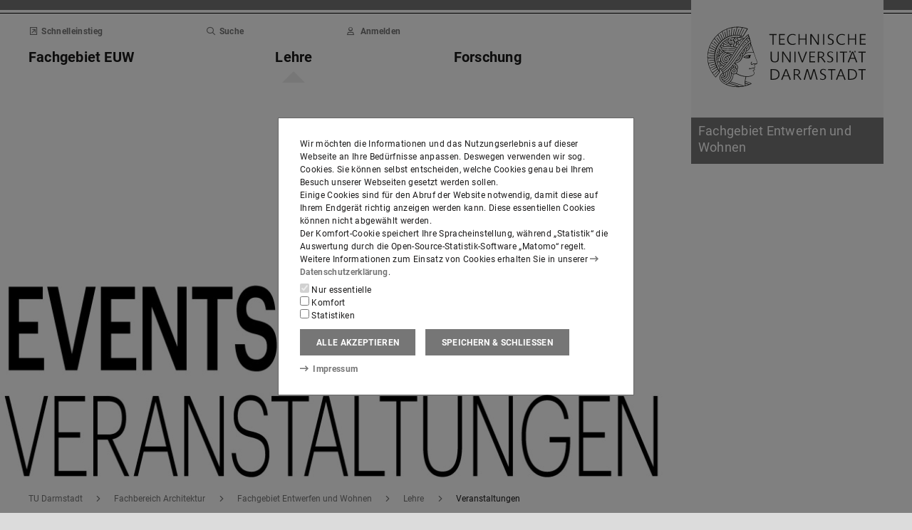

--- FILE ---
content_type: text/html;charset=UTF-8
request_url: https://www.euw.architektur.tu-darmstadt.de/lehre_euw/3_vergangene_veranstaltungen/index.de.jsp
body_size: 65936
content:
<!DOCTYPE html>
<html lang="de">
<head>
<title>Veranstaltungen – Fachgebiet Entwerfen und Wohnen – TU Darmstadt</title>
<meta charset="UTF-8"/>
<meta name="viewport" content="width=device-width, initial-scale=1"/>
<meta http-equiv="X-UA-Compatible" content="ie=edge"/>
<meta name="dcterms.language" content="de"/>
<meta name="dcterms.title" content="Veranstaltungen"/>
<meta name="dcterms.modified" content="2025-07-09T18:36:57+02:00"/>
<meta property="og:title" content="Veranstaltungen"/>
<meta property="og:site_name" content="Fachgebiet Entwerfen und Wohnen – TU Darmstadt"/>
<meta property="og:type" content="article"/>
<meta name="twitter:card" content="summary"/>
<meta name="twitter:title" content="Veranstaltungen"/>
<meta property="og:image" content="https://www.euw.architektur.tu-darmstadt.de/media/euw/buehnenbilder_1/events_1180x0.jpg"/>
<meta property="og:image:type" content="image/jpg"/>
<meta property="og:image:width" content="1180"/>
<meta property="og:image:height" content="517"/>
<meta property="og:image:alt" content=""/>
<meta name="twitter:image" content="https://www.euw.architektur.tu-darmstadt.de/media/euw/buehnenbilder_1/events_1180x0.jpg"/>
<meta name="twitter:image:alt" content=""/>
<meta name="ZOOMIMAGE" content="https://www.euw.architektur.tu-darmstadt.de/media/euw/buehnenbilder_1/events_285x0.jpg"/>
<meta name="dcterms.creator" content="Fachgebiet Entwerfen und Wohnen"/>
<meta name="robots" content="index,follow"/>
<meta name="format-detection" content="telephone=no"/>
<meta name="generator" content="FirstSpirit 5.2.251209.26de38e"/>
<link href="/media/resources/css_2/app_1.2.0.css" rel="stylesheet"/>
<link href="/media/resources/css_2/themes_css/theme-gr.css" rel="stylesheet"/>
<link rel="shortcut icon" type="image/x-icon" href="https://www.tu-darmstadt.de/media/resources/images_1/favicon_48x48.png">
<link rel="icon" type="image/png" href="https://www.tu-darmstadt.de/media/resources/images_1/favicon_48x48.png" sizes="48x48">
<link rel="icon" type="image/png" href="https://www.tu-darmstadt.de/media/resources/images_1/favicon_80x80.png" sizes="80x80">
<link rel="apple-touch-icon" sizes="80x80" href="https://www.tu-darmstadt.de/media/resources/images_1/favicon_80x80.png">
</head>
<body>
<div id="app">
<div id="site" class="wrap-xl">
<header id="site-header">
<desktop-menu :sitemap="sitemap" :fast-blocks="fastBlocks" :menu-path="menuPath" inline-template>
<div id="desktop-menu" class="d-none d-print-none d-lg-block" @keydown.esc="onEsc()" :style="modalOpenStyle">
<a class="link skip-link show-on-focus" href="#site-main" aria-label="Menü überspringen">Menü überspringen</a>
<div class="hold" ref="liner">
<div v-show="searchIsOpen" class="desktop-meta" id="desktop-search" :class="{active: searchIsOpen}" ref="searchArea" :aria-hidden="!searchIsOpen" aria-labelledby="#schnell-btn">
<div class="wrap-xl">
<div class="pl-4 pr-2 pt-1 pb-2 bg-white">
<div class="search-frame d-flex sans-h5">
<form class="search-form gap">
<div class="form-group flex-grow-1">
<label class="form-text text-gr2 font-weight-normal sans-mini" for="search-query_desktop">Suche in <span class="strong">euw.architektur.tu-darmstadt.de</span> nach …</label>
<input id="search-query_desktop" class="form-control search-query w-100" ref="searchInput" name="q" type="search">
</div>
<div class="form-group">
<label class="form-text text-gr2 font-weight-normal sans-mini" for="searchengine_desktop">Suche mit: </label>
<searchengines inline-template>
<select id="searchengine_desktop" name="searchengine" class="form-control searchengine">
<option v-for="searchengine in searchengines" :selected="isSelected(searchengine.name)" :value="searchengine.url + '?' + searchengine.param_query + '=QUERYTERM' + (searchengine.param_site ? '&'+searchengine.param_site+'=' : (searchengine.suppl_site ? '+'+searchengine.suppl_site+':' : '+')) + 'euw.architektur.tu-darmstadt.de'">{{ searchengine.name }}</option>
</select>
</searchengines>
</div>
<button name="search-submit" type="submit" class="search-submit align-self-end mb-1 mr-2" title="Suche abschicken (öffnet einen neuen Tab)"><span class="sr-only">Suche abschicken (öffnet einen neuen Tab)</span><span class="icon fasr fa-search" aria-hidden="true"></span></button>
<div class="search-link-container d-none"></div>
</form>
<button class="align-self-start" ref="searchClose" type="button" aria-label="Element schließen" aria-controls="desktop-search" aria-expanded="searchIsOpen" @click="toggleSearchArea"><span class="icon fasr fa-times" aria-hidden="true"></span></button>
</div>
</div>
</div>
</div>
<div v-show="fastIsOpen" class="desktop-meta" id="desktop-fast" ref="fastArea" :aria-hidden="!fastIsOpen" :class="{active: fastIsOpen}" aria-labelledby="desktop-fast-open">
<div class="frame py-4 bg-white">
<div class="stack-4">
<div class="sans-h5 strong d-flex">
<div class="flex-grow-1">Schnelleinstieg</div>
<button type="button" ref="fastClose" id="desktop-fast-close" @click="toggleFastArea" @keydown.down="setFocus(itemRef('fast',0,0))" aria-label="Element schließen" aria-controls="desktop-fast" :aria-expanded="fastIsOpen"><span class="icon fasr fa-times" aria-hidden="true"></span></button></div>
<div class="stop pb-1">
<div class="grid-4 fast-outer">
<div class="cell-1-2 outer-cell">
<div class="grid-2 fast-inner">
<div v-for="(group, i) in fastBlocks.slice(0,4)" class="fast-block cell-1-2 inner-cell" @mouseenter="fastBlocks[i].hover=true" @mouseleave="fastBlocks[i].hover=false" @focusin="fastBlocks[i].focus=true" @focusout="fastBlocks[i].focus=false">
<div class="p-2 pb-4 h-100 hold" :class="fastBlockBgClass(group.code, group.hover||group.focus||isTouch)">
<div v-if="!isTouch" class="block-overlay p-2 pb-4" :class="fastBlockOverClass(group.code, group.hover||group.focus)">
<p class="block-heading sans-h5 strong" v-html="group.heading"></p>
</div>
<div class="block-content stack-2" :class="fastBlockTextClass(group.code, group.hover||group.focus||isTouch)">
<p class="block-heading sans-h5 strong" v-html="group.heading"></p>
<ul class="block-links list-unstyled stack-1">
<li v-for="(child, j) in group.children" class="sans-small"><a class="link d-inline-flex" :href="child.href" :ref="itemRef('fast',i,j)" @keydown.up="setFocus(j==0 ? i==0 ? 'fastClose': itemRef('fast',i-1,0) : itemRef('fast',i,j-1))" @keydown.down="setFocus(j==(group.children.length - 1) ? itemRef('fast',i+1,0) : itemRef('fast',i,j+1))" @keydown.left="setFocus(itemRef('fast',i-1,0))" @keydown.right="setFocus(itemRef('fast',i+1,0))"><span class="d-inline-block" aria-hidden="true"><span class="icon fass fa-arrow-right-long"></span></span><span class="d-inline-block">{{ child.heading }}</span></a></li>
</ul>
</div>
</div>
</div>
</div>
</div>
<div class="cell-1-2 outer-cell">
<div class="grid-2 fast-inner">
<div v-for="(group, i) in fastBlocks.slice(4)" class="fast-block cell-1-2 inner-cell" @mouseenter="fastBlocks[i+4].hover=true" @mouseleave="fastBlocks[i+4].hover=false" @focusin="fastBlocks[i+4].focus=true" @focusout="fastBlocks[i+4].focus=false">
<div class="p-2 pb-4 h-100" :class="fastBlockBgClass(group.code, group.hover||group.focus||isTouch)">
<div v-if="!isTouch" class="block-overlay p-2 pb-4" :class="fastBlockOverClass(group.code, group.hover||group.focus)">
<p class="block-heading sans-h5 strong" v-html="group.heading"></p>
</div>
<div class="block-content stack-2" :class="fastBlockTextClass(group.code, group.hover||group.focus||isTouch)">
<p class="block-heading sans-h5 strong" v-html="group.heading"></p>
<ul class="block-links list-unstyled stack-1">
<li v-for="(child, j) in group.children" class="sans-small"><a class="link d-inline-flex" :href="child.href" :ref="itemRef('fast',i+4,j)" @keydown.up="setFocus(j==0 ? itemRef('fast',i+4-1,0) : itemRef('fast',i+4,j-1))" @keydown.down="setFocus(j==(group.children.length - 1) ? itemRef('fast',i+4+1,0) : itemRef('fast',i+4,j+1))" @keydown.left="setFocus(itemRef('fast',i+3,0))" @keydown.right="setFocus(itemRef('fast',i+5,0))"><span class="d-inline-block" aria-hidden="true"><span class="icon fass fa-arrow-right-long"></span></span><span class="d-inline-block">{{ child.heading }}</span></a></li>
</ul>
</div>
</div>
</div>
</div>
</div>
</div>
</div>
</div>
</div>
</div>
<div class="desktop-main" ref="mainArea">
<div class="wrap-xl hold">
<div class="menu-border border-key"></div>
<div class="menu-logo frame bg-white">
<div class="row">
<div class="col-1-4 offset-9-12">
<!-- noindex -->
<div class="hold" style="margin-top:-14px;">
<div class="menu-logo-area">
<a class="bg-gr5 link link-outer" href="https://www.tu-darmstadt.de/" aria-label="Zur Startseite der TU Darmstadt" title="Zur Startseite der TU Darmstadt"><picture><source srcset="https://www.tu-darmstadt.de/media/resources/images_1/tu_logo_web.svg" media="(min-width: 900px)"><img src="https://www.tu-darmstadt.de/media/resources/images_1/tu_logo_web_h120.svg" alt="Logo der TU Darmstadt" /></picture></a>
<a class="bg-key link link-outer" href="https://www.euw.architektur.tu-darmstadt.de/" accesskey="1" aria-label="Zur Startseite der Institution" title="Zur Startseite der Institution [Alt(+Shift)+1]">
<div id="institution-name-container" class="fach-label overflow-hidden p-1 stack-1">
<span id="institution-name" class="d-inline-block font-weight-normal hyphens link-inner pre-line sans-lead text-white">Fachgebiet Entwerfen und Wohnen</span>
</div>
</a>
</div>
</div>
<!-- index -->
</div>
</div>
</div>
<div class="menu-frame frame bg-white">
<div class="py-2">
<div class="grid">
<div class="cell-3-4 stack-2">
<ul class="meta-headings list-unstyled sans-mini strong w-75">
<li class="meta-heading mr-auto"><button class="link text-gr1" type="button" id="desktop-fast-open" :ref="refPath('meta',0)" @keydown.left.prevent="setFocus(refPath('meta',3))" @keydown.right.prevent="setFocus(refPath('meta',1))" @keydown.down.prevent="setFocus(refPath('main',0))" @click="toggleFastArea"><span class="icon fasr fa-external-link-square" aria-hidden="true"></span>Schnelleinstieg</button></li>
<li class="meta-item mr-auto"><button class="link text-gr1" type="button" accesskey="4" title="[Alt(+Shift)+4]" :ref="refPath('meta',2)" @keydown.left.prevent="setFocus(refPath('meta',1))" @keydown.right.prevent="setFocus(refPath('meta',3))" @keydown.down.prevent="setFocus(refPath('main',2))" @click="toggleSearchArea"><span class="icon fasr fa-search" aria-hidden="true"></span>Suche</button></li>
<li class="meta-item mr-auto" data-matomo-mask>
<!-- noindex -->
<a class="text-gr1 link" accesskey="i" title="Mit TU-ID am Webauftritt anmelden [Alt(+Shift)+i]" href="https://login.tu-darmstadt.de/idp/profile/cas/login?service=https%3A%2F%2Fwww.euw.architektur.tu-darmstadt.de%2Flehre_euw%2F3_vergangene_veranstaltungen%2Findex.de.jsp" :ref="refPath(&quot;meta&quot;,3)" @keydown.left.prevent="setFocus(refPath(&quot;meta&quot;,2))" @keydown.right.prevent="setFocus(refPath(&quot;meta&quot;,0))" @keydown.down.prevent="setFocus(refPath(&quot;main&quot;,3))"><span class="icon fasr fa-user" aria-hidden="true"></span>Anmelden</a> <!-- index -->
</li>
</ul>
<ul class="main-headings list-unstyled sans-h4b strong" :class="{'in-focus': path.length&gt;0}">
<li v-for="(level0, i) in sitemap.slice(0,4)" class="main-heading" :key="level0.heading" :class="{active: menuPathDesktop.indexOf(level0.uid)>=0}"><a v-if="!level0.children || level0.displaySeparateSubmenu==true" :href="level0.href" :accesskey="level0.accesskey" :title="level0.title" :id="level0.headID" :aria-controls="level0.bodyID" :aria-expanded="hasPath(i)" :ref="refPath('main',i)" :class="{proxied: isFocPath(i,-1), onpath: hasFocPath(i)}" @focus="setFocPath(i)" @keydown.left.prevent="setFocus(refPath('main',i-1))" @keydown.right.prevent="setFocus(refPath('main',i+1))" @keydown.up.prevent="setFocus(refPath('meta',i))"><span v-html="level0.heading"></span><span class="icon fasr fa-lock text-right" v-if="level0.internal" title="Anmeldung erforderlich (TU-ID)"></span></a><button v-else type="button" aria-haspopup="true" :id="level0.headID" :aria-controls="level0.bodyID" :aria-expanded="hasPath(i)" :ref="refPath('main',i)" :class="{proxied: isFocPath(i,-1), onpath: hasFocPath(i)}" @focus="setFocPath(i)" @click="setSubFocus(i)" @keydown.left.prevent="setFocus(refPath('main',i-1))" @keydown.right.prevent="setFocus(refPath('main',i+1))" @keydown.up.prevent="setFocus(refPath('meta',i))" v-html="level0.heading"></button></li>
</ul>
</div>
<div class="cell-1-4">
<div class="d-flex h-100 stack">
<div class="sans-h5 align-self-end text-right w-100">
<button type="button" @click="toggleSearchArea" aria-hidden="true" tabindex="-1"><span class="icon fasr fa-search"></span><span class="sr-only">Suche öffnen</span></button>
<a class="text-gr0 ml-1 outline" aria-hidden="true" tabindex="-1" href="https://www.euw.architektur.tu-darmstadt.de/" title="Zur Startseite der Institution"><span class="icon fasr fa-home"></span><span class="sr-only">Zur Startseite der Institution</span></a>
</div>
</div>
</div>
</div>
</div>
<div id="menu-collapse" class="d-none hold">
<nav>
<ul class="main-panels list-unstyled">
<li v-for="(level0, i) in sitemap" v-show="hasPath(i)" class="main-panel" :key="level0.heading" :ref="refPath('panel', i)">
<div v-if="level0.hasIndexPage && level0.href" class="panel-heading" :class="{'in-focus': hasPath(i, -1)}">
<p class="sans-h5"><a class="link-outer strong d-block w-100 text-left p-2" :href="level0.href" :accesskey="level0.accesskey" :title="level0.title" :ref="refPath('main',i,-1)" :class="{selected: menuPathDesktop.indexOf(level0.headID)>=0}" @focus="setFocPath(i,-1)" @mouseenter="hoverFocus" @keydown.exact.tab.shift.prevent="setParentFocus(i)" @keydown.up.prevent="setParentFocus(i)" @keydown.down.prevent="setFocus(refPath('main',i,0))" @keydown.exact.tab.prevent="setFocus(refPath('main',i,0))"><span class="link-inner">Übersicht</span><span class="icon fasr fa-lock text-right" v-if="level0.internal" title="Anmeldung erforderlich (TU-ID)"></span></a></p>
</div>
<ul v-show="hasPath(i)" class="panel-menu level-1 list-unstyled" :ref="refPath('panel-menu', i)" :id="level0.bodyID" :aria-hidden="!hasPath(i)" :aria-labelledby="level0.headID" :class="{ focusin: hasFocPath(i) }">
<li v-for="(level1, j) in level0.children" class="menu-item sans-h5" :class="{'in-focus': hasPath(i,j)}"><a v-if="!level1.children || level1.displaySeparateSubmenu==true" class="strong d-block w-100 text-left px-2 py-1" :href="level1.href" :accesskey="level1.accesskey" :title="level1.title" :ref="itemRef('main',i,j)" :class="{onpath: hasFocPath(i,j), selected: menuPathDesktop.indexOf(level1.uid)>-1}" @focus="setFocPath(i,j)" @mouseenter="hoverFocus" @keydown.up.prevent="setFocus(refPath('main',i,j-1))" @keydown.down.prevent="setFocus(refPath('main',i,j+1))" @keydown.exact.tab.shift.prevent="setFocus(refPath('main',i,j-1))" @keydown.exact.tab.prevent="setFocus(refPath('main',i,j+1))"><span v-html="level1.heading"></span><span class="icon fasr fa-lock text-right" v-if="level1.internal" title="Anmeldung erforderlich (TU-ID)"></span></a>
<button v-else class="strong d-block w-100 text-left px-2 py-1" type="button" aria-haspopup="true" :id="level1.headID" :aria-controls="level1.bodyID" :aria-expanded="hasPath(i,j)" :ref="itemRef('main',i,j)" :class="{onpath: hasFocPath(i,j), selected: menuPathDesktop.indexOf(level1.uid)>-1}" @focus="setFocPath(i,j)" @mouseenter="hoverFocus" @keydown.up.prevent="setFocus(refPath('main',i,j-1))" @keydown.down.prevent="setFocus(refPath('main',i,j+1))" @keydown.exact.tab.shift.prevent="setFocus(refPath('main',i,j-1))" @keydown.exact.tab.prevent="setFocus(refPath('main',i,j+1))" @keydown.right.prevent="clickSelf" @click="setSubFocus(i,j);removeMenuPath();"><span v-html="iconifyLastWord(level1.heading)"></span></button>
<ul v-if="level1.children && level1.displaySeparateSubmenu!=true" v-show="hasPath(i,j) || menuPathDesktop.indexOf(level1.uid)>-1" class="panel-menu level-2 list-unstyled" :ref="refPath('panel-menu', i,j)" :id="level1.bodyID" :aria-labelledby="level1.headID" :aria-hidden="!hasPath(i,j)" :class="{ focusin: hasFocPath(i,j)}">
<li v-if="level1.hasIndexPage && level1.href" class="menu-heading"><a class="strong d-block w-100 text-left px-2 py-1" :href="level1.href" :accesskey="level1.accesskey" :title="level1.title" :ref="refPath('main',i,j,-1)" :class="{selected: menuPathDesktop.indexOf(level1.uid)>-1 && isSelected(level1.children) > 0}" @focus="setFocPath(i,j,-1)" @mouseenter="hoverFocus" @keydown.exact.tab.shift.prevent="setParentFocus(i,j)" @keydown.left.prevent="setParentFocus(i,j)" @keydown.up.prevent="setParentFocus(i,j)" @keydown.down.prevent="setFocus(refPath('main',i,j,0))" @keydown.exact.tab.prevent="setFocus(refPath('main',i,j,0))">Übersicht<span class="icon fasr fa-lock text-right" v-if="level1.internal" title="Anmeldung erforderlich (TU-ID)"></span></a></li>
<li v-for="(level2, k) in level1.children" class="menu-item sans-h5" :class="{'in-focus': hasPath(i,j,k)}"><a v-if="!level2.children || level2.displaySeparateSubmenu==true" class="strong d-block w-100 text-left px-2 py-1" :href="level2.href" :accesskey="level2.accesskey" :title="level2.title" :ref="itemRef('main',i,j,k)" :id="menuPath.indexOf(level2.uid)" :class="{onpath: hasFocPath(i,j,k), selected: menuPathDesktop.indexOf(level2.uid)>-1}" @focus="setFocPath(i,j,k)" @mouseenter="hoverFocus" @keydown.left.prevent="setFocus(refPath('main',i,j)); setPath(i)" @keydown.up.prevent="setFocus(refPath('main',i,j,k-1))" @keydown.down.prevent="setFocus(refPath('main',i,j,k+1))" @keydown.exact.tab.shift.prevent="setFocus(refPath('main',i,j,k-1))" @keydown.exact.tab.prevent="setFocus(refPath('main',i,j,k+1))"><span v-html="level2.heading"></span><span class="icon fasr fa-lock text-right" v-if="level2.internal" title="Anmeldung erforderlich (TU-ID)"></span></a><button v-else class="strong d-block w-100 text-left px-2 py-1" type="button" aria-haspopup="true" :id="level2.headID" :aria-controls="level2.bodyID" :aria-expanded="hasPath(i,j,k)" :ref="itemRef('main',i,j,k)" :class="{onpath: hasFocPath(i,j,k), selected: menuPathDesktop.indexOf(level2.uid)>-1}" @focus="setFocPath(i,j,k)" @mouseenter="hoverFocus" @keydown.left.prevent="setFocus(refPath('main',i,j)); setPath(i)" @keydown.up.prevent="setFocus(refPath('main',i,j,k-1))" @keydown.down.prevent="setFocus(refPath('main',i,j,k+1))" @keydown.exact.tab.shift.prevent="setFocus(refPath('main',i,j,k-1))" @keydown.exact.tab.prevent="setFocus(refPath('main',i,j,k+1))" @keydown.right.prevent="clickSelf" @click="setSubFocus(i,j,k);removeMenuPath();"><span v-html="iconifyLastWord(level2.heading)"></span></button>
<ul v-if="level2.children && level2.displaySeparateSubmenu!=true" v-show="hasPath(i,j,k) || menuPathDesktop.indexOf(level2.uid)>-1" class="panel-menu level-3 list-unstyled" :ref="refPath('panel-menu', i,j,k)" :id="level2.bodyID" :aria-hidden="!hasPath(i,j,k)" :aria-labelledby="level2.headID" :class="{ focusin: hasFocPath(i,j,k)}">
<li v-if="level2.hasIndexPage && level2.href" class="menu-heading"><a class="strong d-block w-100 text-left px-2 py-1" :href="level2.href" :accesskey="level2.accesskey" :title="level2.title" :ref="refPath('main',i,j,k,-1)" :class="{selected: menuPathDesktop.indexOf(level2.uid)>-1 && isSelected(level2.children) > 0}" @focus="setFocPath(i,j,k,-1)" @mouseenter="hoverFocus" @keydown.exact.tab.shift.prevent="setParentFocus(i,j,k)" @keydown.left.prevent="setParentFocus(i,j,k)" @keydown.up.prevent="setParentFocus(i,j,k)" @keydown.down.prevent="setFocus(refPath('main',i,j,k,0))" @keydown.exact.tab.prevent="setFocus(refPath('main',i,j,k,0))">Übersicht<span class="icon fasr fa-lock text-right" v-if="level2.internal" title="Anmeldung erforderlich (TU-ID)"></span></a></li>
<li v-for="(level3, l) in level2.children" class="menu-item sans-h5" :class="{'in-focus': hasPath(i,j,k,l)}"><a class="strong d-block w-100 text-left px-2 py-1" :href="level3.href" :accesskey="level3.accesskey" :title="level3.title" :ref="itemRef('main',i,j,k,l)" :id="menuPath.indexOf(level3.uid)" :class="{selected: menuPathDesktop.indexOf(level3.uid)>-1}" @focus="setFocPath(i,j,k,l)" @mouseenter="hoverFocus" @keydown.left.prevent="setFocus(refPath('main',i,j,k)); setPath(i,j)" @keydown.up.prevent="setFocus(refPath('main',i,j,k,l-1))" @keydown.down.prevent="setFocus(refPath('main',i,j,k,l+1))" @keydown.exact.tab.shift.prevent="setFocus(refPath('main',i,j,k,l-1))" @keydown.exact.tab.prevent="setFocus(refPath('main',i,j,k,l+1))"><span v-html="level3.heading"></span><span class="icon fasr fa-lock text-right" v-if="level3.internal" title="Anmeldung erforderlich (TU-ID)"></span></a></li>
</ul>
</li>
</ul>
</li>
</ul>
</li>
</ul>
</nav>
</div>
</div>
</div>
<div class="overlay" :class="{active: fastIsOpen||searchIsOpen}"></div>
</div>
</div>
</div>
</desktop-menu>
<phablet-menu :sitemap="sitemap" :fast-blocks="fastBlocks" :menu-path="menuPath" inline-template>
<div class="d-lg-none d-print-block" id="phablet-menu" :style="modalOpenStyle">
<div class="menu-border border-key"></div>
<div class="menu-logo frame bg-white">
<div class="row">
<div class="col-5-12 col-sm-1-3 col-md-1-4 offset-7-12 offset-sm-2-3 offset-md-3-4">
<div class="bleed-right mr-sm-0">
<!-- noindex -->
<div class="hold" style="margin-top:-14px;">
<div class="menu-logo-area">
<a class="bg-gr5 link link-outer" href="https://www.tu-darmstadt.de/" aria-label="Zur Startseite der TU Darmstadt" title="Zur Startseite der TU Darmstadt"><picture><source srcset="https://www.tu-darmstadt.de/media/resources/images_1/tu_logo_web.svg" media="(min-width: 900px)"><img src="https://www.tu-darmstadt.de/media/resources/images_1/tu_logo_web_h120.svg" alt="Logo der TU Darmstadt" /></picture></a>
</div>
</div>
<!-- index -->
</div>
</div>
</div>
</div>
<div class="menu-frame frame bg-white border-key d-print-none">
<div class="row h-100">
<div class="col-7-12 col-sm-2-3 d-flex align-content-center">
<button type="button" id="phablet-overlay-toggle" aria-controls="phablet-overlay" :aria-expanded="menuOpen" @click="toggleMenu(level);if(initialOpening)setPath(1,);">
<div class="bars" aria-hidden="true"></div>
<span class="sr-only" v-html="menuOpen?'Menü schließen':'Menü öffnen'"></span>
</button>
</div>
</div>
</div>
<div id="phablet-overlay" class="d-print-none" :class="{active: menuOpen}" ref="overlay">
<div class="py-4"></div>
<div class="fast-pusher" :style="fastPusherStyle" ref="fastPusher">
<div class="main-menu">
<div class="main-pusher" :style="mainPusherStyle" ref="mainPusher">
<div class="level level-0 frame" ref="top">
<div class="stack-4 py-6 px-1">
<div class="stack-5">
<div class="sans-h3 strong" v-for="(lv0, k) in sitemap">
<button type="button" class="next d-flex w-100" :class="{'text-key': menuPath.indexOf(lv0.uid)>=0}" @click="setPath(k)" v-if="lv0.children">
<div class="text-left" v-html="lv0.heading"></div>
<div class="ml-auto" aria-hidden="true"><span class="icon fass fa-angle-right"></span></div>
</button>
<a class="next page" :href="lv0.href" :class="{'text-key': menuPath.indexOf(lv0.uid)>=0 && menuPath.indexOf(lv0.uid)==menuPath.length-1}" v-else><span v-html="lv0.heading"></span><span class="icon fasr fa-lock text-right" v-if="lv0.internal" aria-label="Anmeldung erforderlich (TU-ID)" title="Anmeldung erforderlich (TU-ID)"></span></a></div>
</div>
</div>
</div>
<div class="level level-1 frame" :id="lv0.headID" v-for="(lv0, k) in sitemap" v-if="validLevel(lv0)" v-show="hasPath(k)" :ref="genPath(k)">
<div class="stack-4 py-6 px-1">
<div class="sans-h3 strong">
<button type="button" class="back d-flex text-gr1" @click="setPath()">
<span class="d-inline-block icon fass fa-angle-left mr my-auto" aria-hidden="true"></span>
<span class="d-inline-block" v-html="lv0.heading"></span>
</button>
</div>
<div class="border-bottom border-gr3"></div>
<div class="stack-5">
<div class="sans-h3 strong d-flex pb-1" v-if="lv0.hasIndexPage && lv0.href">
<a class="page" :href="lv0.href" :class="{'text-key': menuPath.indexOf(lv0.uid)>=0 && menuPath.indexOf(lv0.uid)==menuPath.length-1}">Übersicht<span class="icon fasr fa-lock text-right" v-if="lv0.internal" aria-label="Anmeldung erforderlich (TU-ID)" title="Anmeldung erforderlich (TU-ID)"></span></a>
</div>
<div class="sans-h3 strong" v-for="(lv1, l) in lv0.children">
<button type="button" class="next d-flex w-100" :class="{'text-key': menuPath.indexOf(lv1.uid)>=0}" @click="setPath(k,l)" v-if="validLevel(lv1)">
<div class="text-left" v-html="lv1.heading"></div>
<div class="ml-auto"><span class="icon fass fa-angle-right"></span></div>
</button>
<a class="next page" :href="lv1.href" :class="{'text-key': menuPath.indexOf(lv1.uid)>=0 && menuPath.indexOf(lv1.uid)==menuPath.length-1}" v-else><span v-html="lv1.heading"></span><span class="icon fasr fa-lock text-right" v-if="lv1.internal" aria-label="Anmeldung erforderlich (TU-ID)" title="Anmeldung erforderlich (TU-ID)"></span></a>
</div>
</div>
</div>
</div>
<template v-for="(lv0, k) in sitemap" v-if="validLevel(lv0)">
<div class="level level-2 frame" :id="lv1.headID" v-for="(lv1, l) in lv0.children" v-if="validLevel(lv1)" v-show="hasPath(k,l)" :ref="genPath(k,l)">
<div class="stack-4 py-6 px-1">
<div class="sans-h3 strong">
<button type="button" class="back d-flex text-gr1" @click="setPath(k)">
<span class="d-inline-block icon fass fa-angle-left mr my-auto"></span>
<span class="d-inline-block" v-html="lv1.heading"></span>
</button>
</div>
<div class="border-bottom border-gr3"></div>
<div class="stack-5">
<div class="sans-h3 strong d-flex pb-1" v-if="lv1.hasIndexPage && lv1.href">
<a class="page" :href="lv1.href" :class="{'text-key': menuPath.indexOf(lv1.uid)>=0 && menuPath.indexOf(lv1.uid)==menuPath.length-1}">Übersicht<span class="icon fasr fa-lock text-right" v-if="lv1.internal" aria-label="Anmeldung erforderlich (TU-ID)" title="Anmeldung erforderlich (TU-ID)"></span></a>
</div>
<div class="sans-h3 strong" v-for="(lv2, m) in lv1.children">
<button type="button" class="next d-flex w-100" :class="{'text-key': menuPath.indexOf(lv2.uid)>=0}" @click="setPath(k,l,m)" v-if="validLevel(lv2)">
<div class="text-left" v-html="lv2.heading"></div>
<div class="ml-auto"><span class="icon fass fa-angle-right"></span></div>
</button>
<a class="next page" :href="lv2.href" :class="{'text-key': menuPath.indexOf(lv2.uid)>=0 && menuPath.indexOf(lv2.uid)==menuPath.length-1}" v-else><span v-html="lv2.heading"></span><span class="icon fasr fa-lock text-right" v-if="lv2.internal" aria-label="Anmeldung erforderlich (TU-ID)" title="Anmeldung erforderlich (TU-ID)"></span></a>
</div>
</div>
</div>
</div>
</template>
<template v-for="(lv0, k) in sitemap" v-if="validLevel(lv0)">
<template v-for="(lv1, l) in lv0.children" v-if="validLevel(lv1)">
<div class="level level-3 frame" :id="lv2.headID" v-for="(lv2, m) in lv1.children" v-if="validLevel(lv2)" v-show="hasPath(k,l,m)" :ref="genPath(k,l,m)">
<div class="stack-4 py-6 px-1">
<div class="sans-h3 strong">
<button type="button" class="back d-flex text-gr1" @click="setPath(k,l)">
<span class="d-inline-block icon fass fa-angle-left mr my-auto"></span>
<span class="d-inline-block" v-html="lv2.heading"></span>
</button>
</div>
<div class="border-bottom border-gr3"></div>
<div class="stack-5">
<div class="sans-h3 strong d-flex pb-1" v-if="lv2.hasIndexPage && lv2.href">
<a class="page" :href="lv2.href" :class="{'text-key': menuPath.indexOf(lv2.uid)>=0 && menuPath.indexOf(lv2.uid)==menuPath.length-1}">Übersicht<span class="icon fasr fa-lock text-right" v-if="lv2.internal" aria-label="Anmeldung erforderlich (TU-ID)" title="Anmeldung erforderlich (TU-ID)"></span></a>
</div>
<div class="sans-h3 strong" v-for="(lv3, n) in lv2.children">
<button type="button" class="next d-flex w-100" :class="{'text-key': menuPath.indexOf(lv3.uid)>=0}" @click="setPath(k,l,m,n)" v-if="validLevel(lv3)">
<div class="text-left" v-html="lv3.heading"></div>
<div class="ml-auto"><span class="icon fass fa-angle-right"></span></div>
</button>
<a class="next page" :href="lv3.href" :class="{'text-key': menuPath.indexOf(lv3.uid)>=0 && menuPath.indexOf(lv3.uid)==menuPath.length-1}" v-else><span v-html="lv3.heading"></span><span class="icon fasr fa-lock text-right" v-if="lv3.internal" aria-label="Anmeldung erforderlich (TU-ID)" title="Anmeldung erforderlich (TU-ID)"></span></a>
</div>
</div>
</div>
</div>
</template>
</template>
<template v-for="(lv0, k) in sitemap" v-if="validLevel(lv0)">
<template v-for="(lv1, l) in lv0.children" v-if="validLevel(lv1)">
<template v-for="(lv2, m) in lv1.children" v-if="validLevel(lv2)">
<div class="level level-4 frame" :id="lv3.headID" v-for="(lv3, n) in lv2.children" v-if="validLevel(lv3)" v-show="hasPath(k,l,m,n)" :ref="genPath(k,l,m,n)">
<div class="stack-4 py-6 px-1">
<div class="sans-h3 strong">
<button type="button" class="back d-flex text-gr1" @click="setPath(k,l,m)">
<span class="d-inline-block icon fass fa-angle-left mr my-auto"></span>
<span class="d-inline-block" v-html="lv3.heading"></span>
</button>
</div>
<div class="border-bottom border-gr2"></div>
<div class="stack-5">
<div class="sans-h3 strong d-flex pb-1" v-if="lv3.hasIndexPage && lv3.href">
<a class="page" :href="lv3.href" :class="{'text-key': menuPath.indexOf(lv3.uid)>=0 && menuPath.indexOf(lv3.uid)==menuPath.length-1}">Übersicht<span class="icon fasr fa-lock text-right" v-if="lv3.internal" aria-label="Anmeldung erforderlich (TU-ID)" title="Anmeldung erforderlich (TU-ID)"></span></a>
</div>
<div class="sans-h3 strong" v-for="(lv4, o) in lv3.children">
<button type="button" class="next d-flex w-100" :class="{'text-key': menuPath.indexOf(lv4.uid)>=0}" @click="setPath(k,l,m,n,o)" v-if="validLevel(lv4)">
<div class="text-left" v-html="lv4.heading"></div>
<div class="ml-auto"><span class="icon fass fa-angle-right"></span></div>
</button>
<a class="next page" :href="lv4.href" :class="{'text-key': menuPath.indexOf(lv4.uid)>=0 && menuPath.indexOf(lv4.uid)==menuPath.length-1}" v-else><span v-html="lv4.heading"></span><span class="icon fasr fa-lock text-right" v-if="lv4.internal" aria-label="Anmeldung erforderlich (TU-ID)" title="Anmeldung erforderlich (TU-ID)"></span></a>
</div>
</div>
</div>
</div>
</template>
</template>
</template>
<template v-for="(lv0, k) in sitemap" v-if="validLevel(lv0)">
<template v-for="(lv1, l) in lv0.children" v-if="validLevel(lv1)">
<template v-for="(lv2, m) in lv1.children" v-if="validLevel(lv2)">
<template v-for="(lv3, n) in lv2.children" v-if="validLevel(lv3)">
<div class="level level-5 frame" :id="lv4.headID" v-for="(lv4, o) in lv3.children" v-if="validLevel(lv4)" v-show="hasPath(k,l,m,n,o)" :ref="genPath(k,l,m,n,o)">
<div class="stack-4 py-6 px-1">
<div class="sans-h3 strong">
<button type="button" class="back d-flex text-gr1" @click="setPath(k,l,m,n)">
<span class="d-inline-block icon fass fa-angle-left mr my-auto"></span>
<span class="d-inline-block" v-html="lv4.heading"></span>
</button>
</div>
<div class="border-bottom border-gr2"></div>
<div class="stack-5">
<div class="sans-h3 strong d-flex pb-1" v-if="lv4.hasIndexPage && lv4.href">
<a class="page" :href="lv4.href" :class="{'text-key': menuPath.indexOf(lv4.uid)>=0 && menuPath.indexOf(lv4.uid)==menuPath.length-1}">Übersicht<span class="icon fasr fa-lock text-right" v-if="lv4.internal" aria-label="Anmeldung erforderlich (TU-ID)" title="Anmeldung erforderlich (TU-ID)"></span></a>
</div>
<div class="sans-h3 strong" v-for="(lv5, p) in lv4.children">
<button type="button" class="next d-flex w-100" :class="{'text-key': menuPath.indexOf(lv5.uid)>=0}" @click="setPath(k,l,m,n,o,p)" v-if="validLevel(lv5)">
<div class="text-left" v-html="lv5.heading"></div>
<div class="ml-auto"><span class="icon fass fa-angle-right"></span></div>
</button>
<a class="next page" :href="lv5.href" :class="{'text-key': menuPath.indexOf(lv5.uid)>=0 && menuPath.indexOf(lv5.uid)==menuPath.length-1}" v-else><span v-html="lv5.heading"></span><span class="icon fasr fa-lock text-right" v-if="lv5.internal" aria-label="Anmeldung erforderlich (TU-ID)" title="Anmeldung erforderlich (TU-ID)"></span></a>
</div>
</div>
</div>
</div>
</template>
</template>
</template>
</template>
<template v-for="(lv0, k) in sitemap" v-if="validLevel(lv0)">
<template v-for="(lv1, l) in lv0.children" v-if="validLevel(lv1)">
<template v-for="(lv2, m) in lv1.children" v-if="validLevel(lv2)">
<template v-for="(lv3, n) in lv2.children" v-if="validLevel(lv3)">
<template v-for="(lv4, o) in lv3.children" v-if="validLevel(lv4)">
<div class="level level-5 frame" :id="lv5.headID" v-for="(lv5, p) in lv4.children" v-if="validLevel(lv5)" v-show="hasPath(k,l,m,n,o,p)" :ref="genPath(k,l,m,n,o,p)">
<div class="stack-4 py-6 px-1">
<div class="sans-h3 strong">
<button type="button" class="back d-flex text-gr1" @click="setPath(k,l,m,n,o)">
<span class="d-inline-block icon fass fa-angle-left mr my-auto"></span>
<span class="d-inline-block" v-html="lv5.heading"></span>
</button>
</div>
<div class="border-bottom border-gr2"></div>
<div class="stack-5">
<div class="sans-h3 strong d-flex pb-1" v-if="lv5.hasIndexPage && lv5.href">
<a class="page" :href="lv5.href" :class="{'text-key': menuPath.indexOf(lv5.uid)>=0 && menuPath.indexOf(lv5.uid)==menuPath.length-1}">Übersicht<span class="icon fasr fa-lock text-right" v-if="lv5.internal" aria-label="Anmeldung erforderlich (TU-ID)" title="Anmeldung erforderlich (TU-ID)"></span></a>
</div>
<div class="sans-h3 strong" v-for="(lv6, q) in lv5.children">
<a class="next page" :href="lv6.href" :class="{'text-key': menuPath.indexOf(lv6.uid)>=0 && menuPath.indexOf(lv6.uid)==menuPath.length-1}"><span v-html="lv6.heading"></span><span class="icon fasr fa-lock text-right" v-if="lv6.internal" aria-label="Anmeldung erforderlich (TU-ID)" title="Anmeldung erforderlich (TU-ID)"></span></a>
</div>
</div>
</div>
</div>
</template>
</template>
</template>
</template>
</template>
</div>
<div class="hanger frame">
<div class="stack-5 pt-2 pb-6 px-1">
<form class="search-form gap stack-2">
<div class="form-group">
<label class="form-text text-gr2 font-weight-normal sans-mini" for="searchengine_phablet">Suche in <span class="strong">euw.architektur.tu-darmstadt.de</span> mit: </label>
<searchengines inline-template>
<select id="searchengine_phablet" name="searchengine" class="form-control searchengine">
<option v-for="searchengine in searchengines" :selected="isSelected(searchengine.name)" :value="searchengine.url + '?' + searchengine.param_query + '=QUERYTERM' + (searchengine.param_site ? '&'+searchengine.param_site+'=' : (searchengine.suppl_site ? '+'+searchengine.suppl_site+':' : '+')) + 'euw.architektur.tu-darmstadt.de'">{{ searchengine.name }}</option>
</select>
</searchengines>
</div>
<div class="form-group row">
<label class="sr-only strong form-text" for="search-query_phablet">nach …</label>
<div class="col col-11-12">
<input id="search-query_phablet" class="form-control search-query" type="search" name="q" placeholder="nach …">
</div>
<div class="col col-1-12 my-auto">
<button name="search-submit" class="search-submit" type="submit"><span class="icon fass fa-lg fa-search mt-2" aria-hidden="true"></span><span class="sr-only">Suche abschicken</span></button>
</div>
</div>
<div class="border border-key search-link-container d-none"></div>
</form>
<div class="sans-body">
<button type="button" class="link d-block text-gr1" id="phablet-schnell-btn" aria-label="Schnelleinstieg" aria-controls="phablet-fast-menu" :aria-expanded="fastMenuOpen" @click="toggleFastMenu"><span class="icon fasr fa-external-link-square" aria-hidden="true"></span>Schnelleinstieg
</button>
</div>
<div class="sans-body" data-matomo-mask>
<!-- noindex -->
<a class="text-gr1 link d-block text-gr1" accesskey="i" title="Mit TU-ID am Webauftritt anmelden [Alt(+Shift)+i]" href="https://login.tu-darmstadt.de/idp/profile/cas/login?service=https%3A%2F%2Fwww.euw.architektur.tu-darmstadt.de%2Flehre_euw%2F3_vergangene_veranstaltungen%2Findex.de.jsp"><span class="icon fasr fa-user" aria-hidden="true"></span>Anmelden</a> <!-- index -->
</div>
<div class="sans-body">
<a class="text-gr1 link d-block" href="https://www.euw.architektur.tu-darmstadt.de/" title="Home">
<span class="icon fasr fa-home" aria-hidden="true"></span>Home
</a>
</div>
</div>
</div>
</div>
<div class="frame" id="phablet-fast-menu">
<div class="stack-6 py-6 px-1">
<div class="sans-h3 strong d-flex">
<p>Schnelleinstieg</p>
<button type="button" class="ml-auto" aria-controls="phablet-fast-menu" :aria-expanded="fastMenuOpen" @click="toggleFastMenu"><span class="icon fasr fa-times"></span></button>
</div>
<div class="stack-1">
<div class="fast-block" v-for="(group, i) in fastBlocks">
<phablet-fast-item @toggle="activeFastItem = fastBlocks[i]" :active="activeFastItem == fastBlocks[i]" :theme-key="group.code" :key="group.code">
<span class="sans-h4" slot="tab">{{group.heading}}</span>
<div class="stack-2 px-3 pt-3 pb-6 strong" slot="panel">
<p v-for="(child, j) in group.children">
<a class="link" :href="child.href">{{child.heading}}</a>
</p>
</div>
</phablet-fast-item>
</div>
</div>
</div>
</div>
</div>
</div>
<div id="phablet-fast-overlay" class="d-print-none" :class="{active: fastMenuOpen}" ref="fastOverlay"></div>
</div>
</phablet-menu>
<page-header inline-template>
<div id="page-header" class="d-print-none wrap-xl">
<!-- noindex -->
<a class="d-lg-none d-print-block" href="https://www.euw.architektur.tu-darmstadt.de/" title="Zur Startseite der Institution">
<div class="fach-label bg-key text-white pt-3 pb-2">
<div class="frame inner stack-1">
<p class="sans-lead">
Fachgebiet Entwerfen und Wohnen
</p>
</div>
</div>
</a>
<!-- index -->
<div class="hold bg-gr2 illu-area">
<div class="position-relative">
<div class="position-relative h-0 w-100" style="padding-bottom:43.85%">
<img class="lazy position-absolute w-100 h-100 cover" data-src="/media/euw/buehnenbilder_1/events_1300x570.jpg" alt=""/>
</div>
</div>
<h1 class="sr-only">Veranstaltungen</h1>
<div class="overlay" :class="{active: overlay}" @click="overlayClick" tabindex="-1" aria-hidden="true"></div>
</div>
</div>
</page-header>
<!-- noindex -->
<div id="breadcrumbs" class="wrap-xl d-print-none">
<div class="frame pt-2">
<nav aria-label="breadcrumb">
<p class="sr-only">Sie befinden sich hier:</p>
<ol class="breadcrumb">
<li class="breadcrumb-item">
<a class="link" href="https://www.tu-darmstadt.de/">TU Darmstadt</a>
</li>
<li class="breadcrumb-item">
<a class="link" href="https://www.architektur.tu-darmstadt.de/" title="Fachbereich Architektur"><span class="icon" aria-hidden="true"><span class="fass fa-long-arrow-right"></span></span>Fachbereich Architektur</a>
</li>
<li class="breadcrumb-item"><a class="link" href="../../fg_euw/index.de.jsp">Fachgebiet Entwerfen und Wohnen</a></li><li class="breadcrumb-item">Lehre</li><li class="breadcrumb-item"><span class="text-gr0">Veranstaltungen</span></li>
</ol>
</nav>
</div>
</div>
<!-- index -->
</header>
<main id="site-main" class="theme-light" tabindex="-1">
<div class="frame">
<div class="grid">
<div class="cell-12 cell-md-9">
<div class="pb-5"></div>
</div>
<div class="cell-12 cell-md-3">
<div class="d-none d-md-block d-print-none pt-5"></div>
<!-- noindex -->
<!-- index -->
</div>
</div>
</div>
<section class="frame mb-5" id="bildergalerie">
<div class="grid-2">
<div class="cell-6 cell-md-4 cell-lg-3 mb-0">
<a href="/media/euw/veranstaltungen/SoSe24_Entuwrf_WohnBlockBerlin_Schlusskritik.jpg" data-toggle="lightbox_bildergalerie" data-gallery="gallery_bildergalerie" title="Bild vergrößern"
data-footer="">
<div class="position-relative">
<div class="position-relative h-0 w-100" style="padding-bottom:100%">
<img class="lazy position-absolute w-100 h-100 cover" data-src="/media/euw/veranstaltungen/SoSe24_Entuwrf_WohnBlockBerlin_Schlusskritik_376x376.jpg" alt="."/>
</div>
</div>
</a>
<div class="d-none d-sm-block pt-1 stack-1">
<p class="sans-small h-2x textfit">
&#160;
</p>
</div>
</div>
<div class="cell-6 cell-md-4 cell-lg-3 mb-0 d-print-none">
<a href="/media/euw/veranstaltungen/SoSe24_BerichteForschung.jpg" data-toggle="lightbox_bildergalerie" data-gallery="gallery_bildergalerie" title="Bild vergrößern"
data-footer="">
<div class="position-relative">
<div class="position-relative h-0 w-100" style="padding-bottom:100%">
<img class="lazy position-absolute w-100 h-100 cover" data-src="/media/euw/veranstaltungen/SoSe24_BerichteForschung_376x376.jpg" alt="."/>
</div>
</div>
</a>
<div class="d-none d-sm-block pt-1 stack-1">
<p class="sans-small h-2x textfit">
&#160;
</p>
</div>
</div>
<div class="cell-6 cell-md-4 cell-lg-3 mb-0 d-print-none">
<a href="/media/euw/veranstaltungen/WiSe23_24_Entwurf_WohnKomplex_Schlusskritik.jpg" data-toggle="lightbox_bildergalerie" data-gallery="gallery_bildergalerie" title="Bild vergrößern"
data-footer="">
<div class="position-relative">
<div class="position-relative h-0 w-100" style="padding-bottom:100%">
<img class="lazy position-absolute w-100 h-100 cover" data-src="/media/euw/veranstaltungen/WiSe23_24_Entwurf_WohnKomplex_Schlusskritik_376x376.jpg" alt="."/>
</div>
</div>
</a>
<div class="d-none d-sm-block pt-1 stack-1">
<p class="sans-small h-2x textfit">
&#160;
</p>
</div>
</div>
<div class="cell-6 cell-md-4 cell-lg-3 mb-0 d-print-none">
<a href="/media/euw/veranstaltungen/WiSe23_24_Vortrag_Filigrane.jpg" data-toggle="lightbox_bildergalerie" data-gallery="gallery_bildergalerie" title="Bild vergrößern"
data-footer="">
<div class="position-relative">
<div class="position-relative h-0 w-100" style="padding-bottom:100%">
<img class="lazy position-absolute w-100 h-100 cover" data-src="/media/euw/veranstaltungen/WiSe23_24_Vortrag_Filigrane_376x376.jpg" alt="."/>
</div>
</div>
</a>
<div class="d-none d-sm-block pt-1 stack-1">
<p class="sans-small h-2x textfit">
&#160;
</p>
</div>
</div>
<div class="cell-6 cell-md-4 cell-lg-3 mb-0 d-print-none">
<a href="/media/euw/veranstaltungen/WiSe23_24_Vortrag_Umbau.jpg" data-toggle="lightbox_bildergalerie" data-gallery="gallery_bildergalerie" title="Bild vergrößern"
data-footer="">
<div class="position-relative">
<div class="position-relative h-0 w-100" style="padding-bottom:100%">
<img class="lazy position-absolute w-100 h-100 cover" data-src="/media/euw/veranstaltungen/WiSe23_24_Vortrag_Umbau_376x376.jpg" alt="."/>
</div>
</div>
</a>
<div class="d-none d-sm-block pt-1 stack-1">
<p class="sans-small h-2x textfit">
&#160;
</p>
</div>
</div>
<div class="cell-6 cell-md-4 cell-lg-3 mb-0 d-print-none">
<a href="/media/euw/veranstaltungen/SoSe23_EMP_WI.jpg" data-toggle="lightbox_bildergalerie" data-gallery="gallery_bildergalerie" title="Bild vergrößern"
data-footer="">
<div class="position-relative">
<div class="position-relative h-0 w-100" style="padding-bottom:100%">
<img class="lazy position-absolute w-100 h-100 cover" data-src="/media/euw/veranstaltungen/SoSe23_EMP_WI_376x376.jpg" alt=""/>
</div>
</div>
</a>
<div class="d-none d-sm-block pt-1 stack-1">
<p class="sans-small h-2x textfit">
&#160;
</p>
</div>
</div>
<div class="cell-6 cell-md-4 cell-lg-3 mb-0 d-print-none">
<a href="/media/euw/veranstaltungen/SoSe23_EMP23.jpg" data-toggle="lightbox_bildergalerie" data-gallery="gallery_bildergalerie" title="Bild vergrößern"
data-footer="">
<div class="position-relative">
<div class="position-relative h-0 w-100" style="padding-bottom:100%">
<img class="lazy position-absolute w-100 h-100 cover" data-src="/media/euw/veranstaltungen/SoSe23_EMP23_376x376.jpg" alt="."/>
</div>
</div>
</a>
<div class="d-none d-sm-block pt-1 stack-1">
<p class="sans-small h-2x textfit">
&#160;
</p>
</div>
</div>
<div class="cell-6 cell-md-4 cell-lg-3 mb-0 d-print-none">
<a href="/media/euw/veranstaltungen/SoSe23_Vortrag_Symposium.jpg" data-toggle="lightbox_bildergalerie" data-gallery="gallery_bildergalerie" title="Bild vergrößern"
data-footer="">
<div class="position-relative">
<div class="position-relative h-0 w-100" style="padding-bottom:100%">
<img class="lazy position-absolute w-100 h-100 cover" data-src="/media/euw/veranstaltungen/SoSe23_Vortrag_Symposium_376x376.jpg" alt=""/>
</div>
</div>
</a>
<div class="d-none d-sm-block pt-1 stack-1">
<p class="sans-small h-2x textfit">
&#160;
</p>
</div>
</div>
<div class="cell-6 cell-md-4 cell-lg-3 mb-0 d-print-none">
<a href="/media/euw/veranstaltungen/WiSe22_23_Vortrag_Forschungsmodule.jpg" data-toggle="lightbox_bildergalerie" data-gallery="gallery_bildergalerie" title="Bild vergrößern"
data-footer="">
<div class="position-relative">
<div class="position-relative h-0 w-100" style="padding-bottom:100%">
<img class="lazy position-absolute w-100 h-100 cover" data-src="/media/euw/veranstaltungen/WiSe22_23_Vortrag_Forschungsmodule_376x376.jpg" alt="Vortrag &#34;Berichte aus der Forschung&#34;"/>
</div>
</div>
</a>
<div class="d-none d-sm-block pt-1 stack-1">
<p class="sans-small h-2x textfit">
&#160;
</p>
</div>
</div>
<div class="cell-6 cell-md-4 cell-lg-3 mb-0 d-print-none">
<a href="/media/euw/veranstaltungen/SoSe22_Vortrag_Kelle.jpg" data-toggle="lightbox_bildergalerie" data-gallery="gallery_bildergalerie" title="Bild vergrößern"
data-footer="">
<div class="position-relative">
<div class="position-relative h-0 w-100" style="padding-bottom:100%">
<img class="lazy position-absolute w-100 h-100 cover" data-src="/media/euw/veranstaltungen/SoSe22_Vortrag_Kelle_376x376.jpg" alt="Vortrag &#34;Wohnen in Gemeinschaft&#34;"/>
</div>
</div>
</a>
<div class="d-none d-sm-block pt-1 stack-1">
<p class="sans-small h-2x textfit">
&#160;
</p>
</div>
</div>
<div class="cell-6 cell-md-4 cell-lg-3 mb-0 d-print-none">
<a href="/media/euw/veranstaltungen/SoSe22_Vortrag_Eingewoben.jpg" data-toggle="lightbox_bildergalerie" data-gallery="gallery_bildergalerie" title="Bild vergrößern"
data-footer="">
<div class="position-relative">
<div class="position-relative h-0 w-100" style="padding-bottom:100%">
<img class="lazy position-absolute w-100 h-100 cover" data-src="/media/euw/veranstaltungen/SoSe22_Vortrag_Eingewoben_376x376.jpg" alt="Vortrag &#34;Eingewoben&#34;"/>
</div>
</div>
</a>
<div class="d-none d-sm-block pt-1 stack-1">
<p class="sans-small h-2x textfit">
&#160;
</p>
</div>
</div>
<div class="cell-6 cell-md-4 cell-lg-3 mb-0 d-print-none">
<a href="/media/euw/veranstaltungen/SoSe22_Vortrag_Beitraege_zum_Wohnungsbau.jpg" data-toggle="lightbox_bildergalerie" data-gallery="gallery_bildergalerie" title="Bild vergrößern"
data-footer="">
<div class="position-relative">
<div class="position-relative h-0 w-100" style="padding-bottom:100%">
<img class="lazy position-absolute w-100 h-100 cover" data-src="/media/euw/veranstaltungen/SoSe22_Vortrag_Beitraege_zum_Wohnungsbau_376x376.jpg" alt="Vortrag &#34;Beiträge yum Wohnungsbau&#34;"/>
</div>
</div>
</a>
<div class="d-none d-sm-block pt-1 stack-1">
<p class="sans-small h-2x textfit">
&#160;
</p>
</div>
</div>
<div class="cell-6 cell-md-4 cell-lg-3 mb-0 d-print-none">
<a href="/media/euw/veranstaltungen/SoSe22_Vortrag_Sonderangebote.jpg" data-toggle="lightbox_bildergalerie" data-gallery="gallery_bildergalerie" title="Bild vergrößern"
data-footer="">
<div class="position-relative">
<div class="position-relative h-0 w-100" style="padding-bottom:100%">
<img class="lazy position-absolute w-100 h-100 cover" data-src="/media/euw/veranstaltungen/SoSe22_Vortrag_Sonderangebote_376x376.jpg" alt="Vortrag &#34;Sonderangebote&#34;"/>
</div>
</div>
</a>
<div class="d-none d-sm-block pt-1 stack-1">
<p class="sans-small h-2x textfit">
&#160;
</p>
</div>
</div>
<div class="cell-6 cell-md-4 cell-lg-3 mb-0 d-print-none">
<a href="/media/euw/veranstaltungen/SoSe22_Vortrag_Angewoehnt_oder_Ungewohnt.jpg" data-toggle="lightbox_bildergalerie" data-gallery="gallery_bildergalerie" title="Bild vergrößern"
data-footer="">
<div class="position-relative">
<div class="position-relative h-0 w-100" style="padding-bottom:100%">
<img class="lazy position-absolute w-100 h-100 cover" data-src="/media/euw/veranstaltungen/SoSe22_Vortrag_Angewoehnt_oder_Ungewohnt_376x376.jpg" alt="Vortrag &#34;Angewöhnt oder Ungewohnt&#34;"/>
</div>
</div>
</a>
<div class="d-none d-sm-block pt-1 stack-1">
<p class="sans-small h-2x textfit">
&#160;
</p>
</div>
</div>
<div class="cell-6 cell-md-4 cell-lg-3 mb-0 d-print-none">
<a href="/media/euw/veranstaltungen/WiSe21_22_Vortrag_Modellfotografie.jpg" data-toggle="lightbox_bildergalerie" data-gallery="gallery_bildergalerie" title="Bild vergrößern"
data-footer="">
<div class="position-relative">
<div class="position-relative h-0 w-100" style="padding-bottom:100%">
<img class="lazy position-absolute w-100 h-100 cover" data-src="/media/euw/veranstaltungen/WiSe21_22_Vortrag_Modellfotografie_376x376.jpg" alt="Vortrag &#34;Modellfotografie&#34;"/>
</div>
</div>
</a>
<div class="d-none d-sm-block pt-1 stack-1">
<p class="sans-small h-2x textfit">
&#160;
</p>
</div>
</div>
<div class="cell-6 cell-md-4 cell-lg-3 mb-0 d-print-none">
<a href="/media/euw/veranstaltungen/SoSe21_Vortrag_Kelle.jpg" data-toggle="lightbox_bildergalerie" data-gallery="gallery_bildergalerie" title="Bild vergrößern"
data-footer="">
<div class="position-relative">
<div class="position-relative h-0 w-100" style="padding-bottom:100%">
<img class="lazy position-absolute w-100 h-100 cover" data-src="/media/euw/veranstaltungen/SoSe21_Vortrag_Kelle_376x376.jpg" alt="Vortrag &#34;Wohnen in Gemeinschaft&#34;"/>
</div>
</div>
</a>
<div class="d-none d-sm-block pt-1 stack-1">
<p class="sans-small h-2x textfit">
&#160;
</p>
</div>
</div>
<div class="cell-6 cell-md-4 cell-lg-3 mb-0 d-print-none">
<a href="/media/euw/veranstaltungen/SoSe21_Vortrag_Symposium_III.jpg" data-toggle="lightbox_bildergalerie" data-gallery="gallery_bildergalerie" title="Bild vergrößern"
data-footer="">
<div class="position-relative">
<div class="position-relative h-0 w-100" style="padding-bottom:100%">
<img class="lazy position-absolute w-100 h-100 cover" data-src="/media/euw/veranstaltungen/SoSe21_Vortrag_Symposium_III_376x376.jpg" alt="Vortrag Symposium III"/>
</div>
</div>
</a>
<div class="d-none d-sm-block pt-1 stack-1">
<p class="sans-small h-2x textfit">
&#160;
</p>
</div>
</div>
<div class="cell-6 cell-md-4 cell-lg-3 mb-0 d-print-none">
<a href="/media/euw/veranstaltungen/SoSe21_Vortrag_Symposium_II.jpg" data-toggle="lightbox_bildergalerie" data-gallery="gallery_bildergalerie" title="Bild vergrößern"
data-footer="">
<div class="position-relative">
<div class="position-relative h-0 w-100" style="padding-bottom:100%">
<img class="lazy position-absolute w-100 h-100 cover" data-src="/media/euw/veranstaltungen/SoSe21_Vortrag_Symposium_II_376x376.jpg" alt="Vortrag Symposium II"/>
</div>
</div>
</a>
<div class="d-none d-sm-block pt-1 stack-1">
<p class="sans-small h-2x textfit">
&#160;
</p>
</div>
</div>
<div class="cell-6 cell-md-4 cell-lg-3 mb-0 d-print-none">
<a href="/media/euw/veranstaltungen/SoSe21_Vortrag_Symposium_I.jpg" data-toggle="lightbox_bildergalerie" data-gallery="gallery_bildergalerie" title="Bild vergrößern"
data-footer="">
<div class="position-relative">
<div class="position-relative h-0 w-100" style="padding-bottom:100%">
<img class="lazy position-absolute w-100 h-100 cover" data-src="/media/euw/veranstaltungen/SoSe21_Vortrag_Symposium_I_376x376.jpg" alt="Vortrag Symposium I"/>
</div>
</div>
</a>
<div class="d-none d-sm-block pt-1 stack-1">
<p class="sans-small h-2x textfit">
&#160;
</p>
</div>
</div>
<div class="cell-6 cell-md-4 cell-lg-3 mb-0 d-print-none">
<a href="/media/euw/veranstaltungen/WiSe20_21_Vortrag_Klumpen.jpg" data-toggle="lightbox_bildergalerie" data-gallery="gallery_bildergalerie" title="Bild vergrößern"
data-footer="">
<div class="position-relative">
<div class="position-relative h-0 w-100" style="padding-bottom:100%">
<img class="lazy position-absolute w-100 h-100 cover" data-src="/media/euw/veranstaltungen/WiSe20_21_Vortrag_Klumpen_376x376.jpg" alt="Vortrag &#34;Klumpen - gross, kompakt und profitabel&#34;"/>
</div>
</div>
</a>
<div class="d-none d-sm-block pt-1 stack-1">
<p class="sans-small h-2x textfit">
&#160;
</p>
</div>
</div>
<div class="cell-6 cell-md-4 cell-lg-3 mb-0 d-print-none">
<a href="/media/euw/veranstaltungen/WiSe20_21_Vortrag_Der_Gruene_Weiler.jpg" data-toggle="lightbox_bildergalerie" data-gallery="gallery_bildergalerie" title="Bild vergrößern"
data-footer="">
<div class="position-relative">
<div class="position-relative h-0 w-100" style="padding-bottom:100%">
<img class="lazy position-absolute w-100 h-100 cover" data-src="/media/euw/veranstaltungen/WiSe20_21_Vortrag_Der_Gruene_Weiler_376x376.jpg" alt="Vortrag &#34;Der Grüne Weiler&#34;"/>
</div>
</div>
</a>
<div class="d-none d-sm-block pt-1 stack-1">
<p class="sans-small h-2x textfit">
&#160;
</p>
</div>
</div>
<div class="cell-6 cell-md-4 cell-lg-3 mb-0 d-print-none">
<a href="/media/euw/veranstaltungen/WiSe20_21_Vortrag_Grundriss_Typologien.jpg" data-toggle="lightbox_bildergalerie" data-gallery="gallery_bildergalerie" title="Bild vergrößern"
data-footer="">
<div class="position-relative">
<div class="position-relative h-0 w-100" style="padding-bottom:100%">
<img class="lazy position-absolute w-100 h-100 cover" data-src="/media/euw/veranstaltungen/WiSe20_21_Vortrag_Grundriss_Typologien_376x376.jpg" alt="Vortrag &#34;Grundriss Typologien&#34;"/>
</div>
</div>
</a>
<div class="d-none d-sm-block pt-1 stack-1">
<p class="sans-small h-2x textfit">
&#160;
</p>
</div>
</div>
<div class="cell-6 cell-md-4 cell-lg-3 mb-0 d-print-none">
<a href="/media/euw/veranstaltungen/WiSe20_21_Vortrag_Wie_wenig_ist_genug.jpg" data-toggle="lightbox_bildergalerie" data-gallery="gallery_bildergalerie" title="Bild vergrößern"
data-footer="">
<div class="position-relative">
<div class="position-relative h-0 w-100" style="padding-bottom:100%">
<img class="lazy position-absolute w-100 h-100 cover" data-src="/media/euw/veranstaltungen/WiSe20_21_Vortrag_Wie_wenig_ist_genug_376x376.jpg" alt="Vortrag &#34;Wie wenig ist genug&#34;"/>
</div>
</div>
</a>
<div class="d-none d-sm-block pt-1 stack-1">
<p class="sans-small h-2x textfit">
&#160;
</p>
</div>
</div>
<div class="cell-6 cell-md-4 cell-lg-3 mb-0 d-print-none">
<a href="/media/euw/veranstaltungen/WiSe20_21_Vortrag_Alles_ist_Umbau.jpg" data-toggle="lightbox_bildergalerie" data-gallery="gallery_bildergalerie" title="Bild vergrößern"
data-footer="">
<div class="position-relative">
<div class="position-relative h-0 w-100" style="padding-bottom:100%">
<img class="lazy position-absolute w-100 h-100 cover" data-src="/media/euw/veranstaltungen/WiSe20_21_Vortrag_Alles_ist_Umbau_376x376.jpg" alt="Vortrag &#34;Alles ist Umbau&#34;"/>
</div>
</div>
</a>
<div class="d-none d-sm-block pt-1 stack-1">
<p class="sans-small h-2x textfit">
&#160;
</p>
</div>
</div>
<div class="cell-6 cell-md-4 cell-lg-3 mb-0 d-print-none">
<a href="/media/euw/veranstaltungen/WiSe20_21_Vortrag_Pflanzenmedizin.jpg" data-toggle="lightbox_bildergalerie" data-gallery="gallery_bildergalerie" title="Bild vergrößern"
data-footer="">
<div class="position-relative">
<div class="position-relative h-0 w-100" style="padding-bottom:100%">
<img class="lazy position-absolute w-100 h-100 cover" data-src="/media/euw/veranstaltungen/WiSe20_21_Vortrag_Pflanzenmedizin_376x376.jpg" alt="Vortrag &#34;Pflanzenmedizin: Anbau und Produktion&#34;"/>
</div>
</div>
</a>
<div class="d-none d-sm-block pt-1 stack-1">
<p class="sans-small h-2x textfit">
&#160;
</p>
</div>
</div>
<div class="cell-6 cell-md-4 cell-lg-3 mb-0 d-print-none">
<a href="/media/euw/veranstaltungen/WiSe20_21_Vortrag_Integriertes_Bauen.jpg" data-toggle="lightbox_bildergalerie" data-gallery="gallery_bildergalerie" title="Bild vergrößern"
data-footer="">
<div class="position-relative">
<div class="position-relative h-0 w-100" style="padding-bottom:100%">
<img class="lazy position-absolute w-100 h-100 cover" data-src="/media/euw/veranstaltungen/WiSe20_21_Vortrag_Integriertes_Bauen_376x376.jpg" alt="Vortrag &#34;Integriertes Bauen&#34;"/>
</div>
</div>
</a>
<div class="d-none d-sm-block pt-1 stack-1">
<p class="sans-small h-2x textfit">
&#160;
</p>
</div>
</div>
<div class="cell-6 cell-md-4 cell-lg-3 mb-0 d-print-none">
<a href="/media/euw/veranstaltungen/WiSe20_21_Vortrag_Cities_Energy_Consulting.jpg" data-toggle="lightbox_bildergalerie" data-gallery="gallery_bildergalerie" title="Bild vergrößern"
data-footer="">
<div class="position-relative">
<div class="position-relative h-0 w-100" style="padding-bottom:100%">
<img class="lazy position-absolute w-100 h-100 cover" data-src="/media/euw/veranstaltungen/WiSe20_21_Vortrag_Cities_Energy_Consulting_376x376.jpg" alt="Vortrag &#34;Cities and Energy Consulting&#34;"/>
</div>
</div>
</a>
<div class="d-none d-sm-block pt-1 stack-1">
<p class="sans-small h-2x textfit">
&#160;
</p>
</div>
</div>
<div class="cell-6 cell-md-4 cell-lg-3 mb-0 d-print-none">
<a href="/media/euw/veranstaltungen/WiSe20_21_Vortrag_Architektur_Sehen.jpg" data-toggle="lightbox_bildergalerie" data-gallery="gallery_bildergalerie" title="Bild vergrößern"
data-footer="">
<div class="position-relative">
<div class="position-relative h-0 w-100" style="padding-bottom:100%">
<img class="lazy position-absolute w-100 h-100 cover" data-src="/media/euw/veranstaltungen/WiSe20_21_Vortrag_Architektur_Sehen_376x376.jpg" alt="Vortrag &#34;Architektur Sehen&#34;"/>
</div>
</div>
</a>
<div class="d-none d-sm-block pt-1 stack-1">
<p class="sans-small h-2x textfit">
&#160;
</p>
</div>
</div>
</div>
</section>
</main>
<footer id="site-footer" class="d-print-none">
<div class="d-print-none frame hold bg-key py-5">
<!-- noindex -->
<div class="grid">
<div class="col-sm-9 col-md-7 col-lg-5 mx-auto pb-5 stack-5">
<nav class="d-flex justify-content-around">
<a class="d-flex align-items-center bg-white border border-transparent link-outer hover-bg-key hover-border-white hover-text-white justify-content-center rounded-circle text-key sans-h4 social" href="https://www.instagram.com/fb15architektur/" title="Instagram-Seite des Fachbereichs Architektur">
<span class="fab fa-instagram" aria-hidden="true"></span>
<span class="sr-only link-inner">Instagram-Seite des Fachbereichs Architektur</span>
</a>
<a class="d-flex align-items-center bg-white border border-transparent link-outer hover-bg-key hover-border-white hover-text-white justify-content-center rounded-circle text-key sans-h4 social" href="https://www.facebook.com/ArchitekturTUDarmstadt" title="Facebook-Seite des Fachbereichs Architektur">
<span class="fab fa-facebook-f" aria-hidden="true"></span>
<span class="sr-only link-inner">Facebook-Seite des Fachbereichs Architektur</span>
</a>
<a class="d-flex align-items-center bg-white border border-transparent link-outer hover-bg-key hover-border-white hover-text-white justify-content-center rounded-circle text-key sans-h4 social" href="https://twitter.com/fb15architektur" title="Twiter-Kanal des Fachbereichs Architektur">
<span class="fab fa-x-twitter" aria-hidden="true"></span>
<span class="sr-only link-inner">Twiter-Kanal des Fachbereichs Architektur</span>
</a>
<a class="d-flex align-items-center bg-white border border-transparent link-outer hover-bg-key hover-border-white hover-text-white justify-content-center rounded-circle text-key sans-h4 social" href="https://www.youtube.com/channel/UCbGe0hwRzceuJWvEWUeZ6fA" title="YouTube-Kanal des Fachbereichs Architektur">
<span class="fab fa-youtube" aria-hidden="true"></span>
<span class="sr-only link-inner">YouTube-Kanal des Fachbereichs Architektur</span>
</a>
<a class="d-flex align-items-center bg-white border border-transparent link-outer hover-bg-key hover-border-white hover-text-white justify-content-center rounded-circle text-key sans-h4 social" href="https://www.linkedin.com/company/fb15architektur" title="LinkedIn-Profil des Fachbereichs Architektur">
<span class="fab fa-linkedin-in" aria-hidden="true"></span>
<span class="sr-only link-inner">LinkedIn-Profil des Fachbereichs Architektur</span>
</a>
<a class="d-flex align-items-center bg-white border border-transparent link-outer hover-bg-key hover-border-white hover-text-white justify-content-center rounded-circle text-key sans-h4 social" href="https://t.me/s/tuda_fuer_studierende" title="Infokanal für Studierende der TUDa">
<span class="fab fa-telegram-plane" aria-hidden="true"></span>
<span class="sr-only link-inner">Infokanal für Studierende der TUDa</span>
</a>
</nav>
</div>
</div>
<!-- index -->
<div class="grid">
<div class="col-12 stack-2">
<nav>
<div class="d-block d-md-flex justify-content-center align-items-center sans-small strong text-center text-white">
<div class="mx-2 mb-2">
<a class="link" accesskey="9" href="../../fg_euw/kontakt_euw/index.de.jsp" title="[Alt(+Shift)+9]">Kontakt</a>
</div>
<div class="mx-2 mb-2">
<a class="link" href="https://www.architektur.tu-darmstadt.de/fachbereich/lage_und_anfahrt/">Anfahrt</a>
</div>
<div class="mx-2 mb-2">
<a class="link" accesskey="3" href="../../sitemap.de.jsp" title="[Alt(+Shift)+3]">Sitemap</a>
</div>
<div class="mx-2 mb-2">
<a class="link" accesskey="8" href="../../impressum.de.jsp" title="[Alt(+Shift)+8]">Impressum</a>
</div>
<div class="mx-2 mb-2">
<a class="link" href="https://www.tu-darmstadt.de/barrierefreiheit">Barrierefreiheit</a>
</div>
<div class="mx-2 mb-2">
<a class="link" accesskey="7" href="https://www.tu-darmstadt.de/datenschutzerklaerung" title="[Alt(+Shift)+7]">Datenschutzerklärung</a>
</div>
</div>
</nav>
</div>
</div>
</div>
</footer>
</div>
<!-- noindex -->
<div id="btn-top" class="invisible position-fixed w-100 theme-light d-print-none">
<div id="btn-top_wrapper" class="wrap-xl px-4 position-relative">
<a id="btn-top_link" accesskey="t" title="[Alt(+Shift)+t]" class="d-inline-block border border-white bg-key link-outer position-absolute text-white text-center" href="#top"><span class="sr-only">Zum Seitenbeginn</span><span class="icon fasr fa-arrow-up" aria-hidden="true"></span></a>
</div>
</div>
<!-- index -->
<cookie-modal inline-template>
<div id="cookie-modal" class="d-print-none modal fade reveal" data-backdrop="static" tabindex="-1" role="dialog" aria-labelledby="cookie-modal" aria-hidden="true">
<div class="modal-dialog modal-dialog-centered modal-md" role="document">
<div class="modal-content position-relative p-4">
<div class="grid-2">
<div class="cell-12 stack-1">
<p class="running-text sans-mini">
Wir möchten die Informationen und das Nutzungserlebnis auf dieser Webseite an Ihre Bedürfnisse anpassen.
Deswegen verwenden wir sog. Cookies. Sie können selbst entscheiden, welche Cookies genau bei Ihrem Besuch unserer Webseiten gesetzt werden sollen.<br/>
Einige Cookies sind für den Abruf der Website notwendig, damit diese auf Ihrem Endgerät richtig anzeigen werden kann.
Diese essentiellen Cookies können nicht abgewählt werden.<br/>
Der Komfort-Cookie speichert Ihre Spracheinstellung, während „Statistik“ die Auswertung durch die Open-Source-Statistik-Software „Matomo“ regelt.<br/>
Weitere Informationen zum Einsatz von Cookies erhalten Sie in unserer
<a class="link text-gr1" href="https://www.tu-darmstadt.de/datenschutzerklaerung"><span class="icon fass fa-long-arrow-right" aria-hidden="true"></span>Datenschutzerklärung</a>.
</p>
<form class="my-1 sans-mini">
<label class="d-block"><input type="checkbox" v-model="acceptedCookies" value="essential" checked="checked" disabled="disabled"/> Nur essentielle</label>
<label class="d-block"><input type="checkbox" v-model="acceptedCookies" value="usability"/> Komfort</label>
<label class="d-block"><input type="checkbox" v-model="acceptedCookies" value="statistics"/> Statistiken</label>
<button type="button" class="btn btn-key mr-1 mt-1" @click="acceptCookies(true)">
Alle akzeptieren
</button>
<button type="button" class="btn btn-key mt-1" @click="acceptCookies(false)">
Speichern & schließen
</button>
</form>
<p class="sans-mini">
<a class="link text-nowrap text-gr1" href="../../impressum.de.jsp"><span class="icon fass fa-long-arrow-right" aria-hidden="true"></span>Impressum</a>
</p>
</div>
</div>
</div>
</div>
</div>
</cookie-modal>
</div>
<script src="https://www.tu-darmstadt.de/media/resources/scripts/lib_js/jquery-3.6.0.min.js"></script>
<script src="https://www.tu-darmstadt.de/media/resources/scripts/lib_js/bootstrap-4.4.1.min.js"></script>
<script src="https://www.tu-darmstadt.de/media/resources/scripts/lib_js/vue-2.6.11.min.js"></script>
<script src="https://www.tu-darmstadt.de/media/resources/scripts/lib_1.0.0.js"></script>
<script>
const pageId = "13875067";
const sitemapUrl = '../../hauptmenue.de.json';
const fastBlocksUrl = '/globalcontent/schnelleinstieg.de.json';
const menuPath = ["lehre_euw",];
var level = 0;
var currentIndex = menuPath.indexOf("3_vergangene_veranstaltungen");
if(currentIndex > -1){
level = currentIndex+1;
}
</script>
<script>
const searchenginesUrl = "/globalcontent/suchmaschinen.de.json";
</script>
<script src="https://www.tu-darmstadt.de/media/resources/scripts/modules_js/searchengines.js"></script>
<script src="https://www.tu-darmstadt.de/media/resources/scripts/app_1.1.6.de.js"></script>
<script type="text/x-template" id="phablet-fast-item">
<div class="phablet-fast-item" :class="bgClass">
<button type="button" class="collapse-tab p-3" ref="source" :class="textClass" :aria-controls="targetID" :aria-expanded="String(isOpen)" :id="sourceID" @click="toggle"><slot name="tab"></slot><span class="icon fass fa-chevron-down fa-fw"></span></button>
<transition :css="false" @enter="enter" @leave="leave" @after-enter="afterEnter" @before-leave="beforeLeave">
<div class="collapse-panel" role="region" v-show="isOpen" ref="target" :id="targetID" :class="textClass" :aria-labelledby="sourceID" :aria-hidden="String(!isOpen)">
<slot name="panel"></slot>
</div>
</transition>
</div>
</script>
<script>
$(function(){
$('[data-toggle="lightbox_bildergalerie"]').click(function(event) {
event.preventDefault();
$(this).ekkoLightbox({
alwaysShowClose: true,
});
});
});
</script>
</body>
</html>